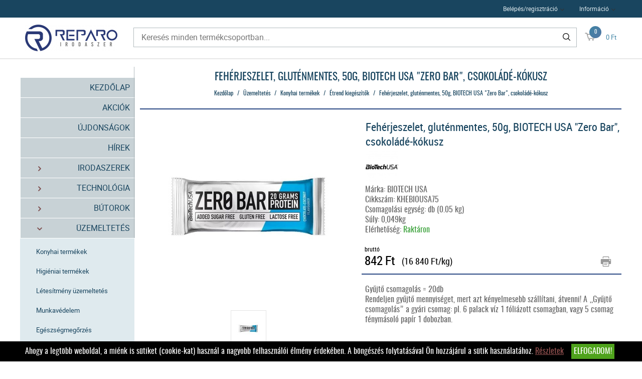

--- FILE ---
content_type: text/html; charset=UTF-8
request_url: https://webshop.reparo.hu/uzemeltetes-101/konyhai-termekek-243/etrend-kiegeszitok-2557/feherjeszelet-glutenmentes-50g-biotech-usa-zero-bar-csokolade-kokusz-83879.html
body_size: 9626
content:
<!DOCTYPE HTML>
<html lang="hu">
<head>
<title>Fehérjeszelet, gluténmentes, 50g, BIOTECH USA Zero Bar, csokoládé-kókusz | Üzemeltetés | Konyhai termékek | Étrend kiegészítők</title>
<meta http-equiv="Content-Type" content="text/html; charset=UTF-8">
<meta name="Robots" content="INDEX,FOLLOW">
<meta name="Revisit-After" content="3 days">
<meta name="Description" content="A Zero Bar megannyi jó tulajdonsága mellett nasinak is tökéletes. Magas fehérjeés alacsony szénhidráttartalma kapóra jön a fogyókúrázóknak, hiszen a súlyvesztés ...">
<meta name="Keywords" content="Fehérjeszelet, gluténmentes, 50g, BIOTECH USA Zero Bar, csokoládé-kókusz">
<base href="https://webshop.reparo.hu/">
<link rel="stylesheet" href="scripts/css/reset.css?v=64" type="text/css" media="all">
<link rel="stylesheet" href="scripts/css/fonts.css?v=64" type="text/css" media="all">
<link rel="stylesheet" href="scripts/css/global.css?v=64" type="text/css" media="all">
<link rel="stylesheet" href="upload_files/design/skins/12/skin.css?v=1764060161" type="text/css" media="all">
<link rel="stylesheet" href="upload_files/design_own/skins/skin.css?v=1592554996" type="text/css" media="all">
<link rel="stylesheet" href="scripts/css/responsive/resp_style.css?v=64" type="text/css" media="all">
<link rel="stylesheet" href="scripts/ext/slick/slick.css?v=64" type="text/css" media="all">
<link rel="stylesheet" href="scripts/ext/scrollbar-master/jquery.mCustomScrollbar.css?v=64" type="text/css" media="all">
<link rel="stylesheet" href="scripts/ext/jquery.tooltip/jquery-ui.min.css?v=64" type="text/css" media="all">
<link rel="stylesheet" href="scripts/ext/jquery.tooltip/jquery-ui.theme.min.css?v=64" type="text/css" media="all">
<link rel="stylesheet" href="scripts/ext/jquery.tooltip/jquery-ui.structure.min.css?v=64" type="text/css" media="all">
<link rel="stylesheet" href="scripts/ext/jquery/css/jquery.ui.slider.css?v=64" type="text/css" media="all">
<link rel="icon" href="upload_files/favicon_own/fav-20200528113502.ico" type="image/x-icon" media="all">
<link rel="shortcut icon" href="upload_files/favicon_own/fav-20200528113502.ico" type="image/x-icon" media="all">
<link rel="stylesheet" href="scripts/ext/highslide/highslide.css?v=64" type="text/css" media="all">
<script src="scripts/ext/jquery/js/jquery.min.js?v=57" type="text/javascript"></script>
<script src="scripts/js/utils_jquery.js?v=57" type="text/javascript"></script>
<script src="scripts/js/utils_javascript.js?v=57" type="text/javascript"></script>
<script src="scripts/js/global.js?v=57" type="text/javascript"></script>
<script src="scripts/ext/scrollbar-master/jquery.mousewheel.min.js?v=57" type="text/javascript"></script>
<script src="scripts/ext/scrollbar-master/jquery.mCustomScrollbar.concat.min.js?v=57" type="text/javascript"></script>
<script src="scripts/ext/slick/slick.min.js?v=57" type="text/javascript"></script>
<script src="scripts/ext/jquery.tooltip/jquery-ui.min.js?v=57" type="text/javascript"></script>
<script src="scripts/ext/jquery/js/jquery.ui.core.min.js?v=57" type="text/javascript"></script>
<script src="scripts/ext/jquery/js/jquery.ui.widget.min.js?v=57" type="text/javascript"></script>
<script src="scripts/ext/jquery/js/jquery.ui.mouse.min.js?v=57" type="text/javascript"></script>
<script src="scripts/ext/jquery/js/jquery.ui.slider.min.js?v=57" type="text/javascript"></script>
<script src="scripts/ext/highslide/highslide.min.js?v=57" type="text/javascript"></script>

<script>
window.dataLayer = window.dataLayer || [];
function gtag(){dataLayer.push(arguments);}

gtag('consent', 'default', {
    'ad_storage': 'denied',
    'ad_user_data': 'denied',
    'ad_personalization': 'denied',
    'analytics_storage': 'denied',
    'functionality_storage': 'denied',
    'personalization_storage': 'denied',
    'security_storage': 'granted'
});

function set_consent_managment(post_data, callback) {
    if (!post_data) {
        post_data = {'ajax_event': 'set_consent_managment', 'accept_all': true};
    } else if (typeof post_data === 'object') {
        post_data['ajax_event'] = 'set_consent_managment';
    } else {
        return false;
    }
    $.post('', post_data, function (resp) {
        if(resp){
            const resp_json = JSON.parse(resp); 
            const resp_json_consent_managment = (resp_json.consent_managment) ? JSON.parse(resp_json.consent_managment) : '';
            if(resp_json_consent_managment.ga !== undefined){
                gtag('consent', 'update', JSON.parse(resp_json_consent_managment.ga));
            }
        }
        if (typeof callback === 'function') {
            callback();
        }
    });
}
</script>

<style>.mCSB_buttonRight {background-image:url('upload_files/design/buttons/2/slider-product-to-right-default-20190726155513.png') !important;}.mCSB_buttonRight:hover {background-image:url('upload_files/design/buttons/2/slider-product-to-right-default-active-20190726155539.png') !important;}.mCSB_buttonLeft {background-image:url('upload_files/design/buttons/2/slider-product-to-left-default-20190726155345.png') !important;}.mCSB_buttonLeft:hover {background-image:url('upload_files/design/buttons/2/slider-product-to-left-default-active-20190726155408.png') !important;}.home_banners_split .slick-next {background-image:url('upload_files/design/buttons/2/slider-banner-to-right-default-20190726155735.png') !important;}.home_banners_split .slick-next:hover {background-image:url('upload_files/design/buttons/2/slider-banner-to-right-default-active-20190726155752.png') !important;}.home_banners_split .slick-prev {background-image:url('upload_files/design/buttons/2/slider-banner-to-left-default-20190726155630.png') !important;}.home_banners_split .slick-prev:hover {background-image:url('upload_files/design/buttons/2/slider-banner-to-left-default-active-20190726155658.png') !important;}.select-selected:after {background-image:url('upload_files/design/buttons/2/dropdown-down-20190726160931.png') !important;}.select-selected:hover:after {background-image:url('upload_files/design/buttons/2/dropdown-down-active-2ff1-20190726160959.png') !important;}.top_menu .right_menu .dropdown_menus:after {background-image:url('upload_files/design/buttons/2/top-dropdown-default-20190726154159.png') !important;}.top_menu .right_menu .dropdown_menus:hover:after {background-image:url('upload_files/design/buttons/2/top-dropdown-default-20190726154211.png') !important;}</style>
<meta name="HandheldFriendly" content="true">
<meta name="MobileOptimized" content="320">
<meta name="viewport" content="width=device-width, initial-scale=1.0, minimum-scale=1.0, maximum-scale=1.0, user-scalable=no, shrink-to-fit=no">
<meta name="format-detection" content="telephone=no">
<script type="text/javascript">
hs.lang.fullExpandTitle = 'Aktuális méretre növel (F)';
hs.lang.restoreTitle = 'A bezáráshoz kattintson a képre, a mozgatáshoz kattintson és húzza az egeret a kívánt helyre. Az iránybillentyűket használva is tud jobbra-balra haladni a képek között.';
hs.lang.loadingText = 'Töltés...';
hs.lang.previousTitle = 'Előző kép (balra gomb)';
hs.lang.playTitle = 'Animáció lejátszása (szóköz)';
hs.lang.pauseTitle = 'Animáció megállítása (szóköz)';
hs.lang.nextTitle = 'Következő kép (jobbra gomb)';
hs.lang.moveTitle = 'Mozgatás';
hs.lang.closeTitle = 'Bezárás (ESC)';
</script>

<script type="application/ld+json">[{"@context":"https:\/\/schema.org","@type":"BreadcrumbList","itemListElement":[{"@type":"ListItem","position":1,"name":"\u00dczemeltet\u00e9s","item":"https:\/\/webshop.reparo.hu\/uzemeltetes-101\/"},{"@type":"ListItem","position":2,"name":"Konyhai term\u00e9kek","item":"https:\/\/webshop.reparo.hu\/uzemeltetes-101\/konyhai-termekek-243\/"},{"@type":"ListItem","position":3,"name":"\u00c9trend kieg\u00e9sz\u00edt\u0151k","item":"https:\/\/webshop.reparo.hu\/uzemeltetes-101\/konyhai-termekek-243\/etrend-kiegeszitok-2557\/"}]}]</script><script type="application/ld+json">[{"@context":"https:\/\/schema.org\/","@type":"Product","sku":"KHEBIOUSA75","gtin":"5999076223640","name":"Feh\u00e9rjeszelet, glut\u00e9nmentes, 50g, BIOTECH USA \"Zero Bar\", csokol\u00e1d\u00e9-k\u00f3kusz","image":"https:\/\/webshop.reparo.hu\/upload_files\/products\/original_images\/khebiousa75.jpg","brand":{"@type":"Brand","name":"BIOTECH USA","logo":"https:\/\/webshop.reparo.hu\/upload_files\/brands\/small\/s_biotech20usa.jpg"},"offers":{"@type":"Offer","url":"https:\/\/webshop.reparo.hu\/uzemeltetes-101\/konyhai-termekek-243\/etrend-kiegeszitok-2557\/feherjeszelet-glutenmentes-50g-biotech-usa-zero-bar-csokolade-kokusz-83879.html","itemCondition":"https:\/\/schema.org\/NewCondition","availability":"https:\/\/schema.org\/InStock","price":842,"priceCurrency":"HUF","priceValidUntil":"2026-01-20"},"aggregateRating":[],"review":[],"description":"A Zero Bar megannyi j\u00f3 tulajdons\u00e1ga mellett nasinak is t\u00f6k\u00e9letes. Magas feh\u00e9rje- \u00e9s alacsony sz\u00e9nhidr\u00e1ttartalma kap\u00f3ra j\u00f6n a fogy\u00f3k\u00far\u00e1z\u00f3knak, hiszen a s\u00falyveszt\u00e9shez megfelel\u0151 mennyis\u00e9g\u0171 \u00e9s min\u0151s\u00e9g\u0171 feh\u00e9rjebevitelre van sz\u00fcks\u00e9g\u00fcnk.<br \/>\n<br \/>\n- kiv\u00e1l\u00f3 \u00e9s finom feh\u00e9rjeforr\u00e1s mindenki sz\u00e1m\u00e1ra, b\u00e1rmikor, b\u00e1rmilyen helyzetben<br \/>\n- azoknak, akik sportol\u00e1s ut\u00e1n finom \u00e9s magas min\u0151s\u00e9g\u0171 feh\u00e9rje szeletet szeretn\u00e9nek fogyasztani<br \/>\n- nagyszer\u0171 v\u00e1laszt\u00e1s \u2013 \u00edzletes feh\u00e9rjebevitelre \u2013 fogy\u00f3k\u00fara alatt is<br \/>\n- azoknak, akik eg\u00e9szs\u00e9ges nassolnival\u00f3ra v\u00e1gynak<br \/>\n- glut\u00e9n\u00e9rz\u00e9kenyeknek<br \/>\n- tejcukor-\u00e9rz\u00e9kenyeknek"}]</script>
<meta property="og:site_name" content="REPARO Kft."><meta property="og:title" content="Fehérjeszelet, gluténmentes, 50g, BIOTECH USA Zero Bar, csokoládé-kókusz"><meta property="og:url" content="https://webshop.reparo.hu/uzemeltetes-101/konyhai-termekek-243/etrend-kiegeszitok-2557/feherjeszelet-glutenmentes-50g-biotech-usa-zero-bar-csokolade-kokusz-83879.html"><meta property="og:image" content="https://webshop.reparo.hu/upload_files/products/large/l_khebiousa75.jpg"><meta property="og:description" content="A Zero Bar megannyi jó tulajdonsága mellett nasinak is tökéletes. Magas fehérjeés alacsony szénhidráttartalma kapóra jön a fogyókúrázóknak, hiszen a súlyvesztéshez megfelelő mennyiségű és minőségű fehérjebevitelre van szükségünk.  kiváló és ..."><meta property="og:type" content="product"><link rel="image_src" href="https://webshop.reparo.hu/upload_files/products/large/l_khebiousa75.jpg">

<!-- Facebook Pixel Code -->
<script>
!function(f,b,e,v,n,t,s)
{if(f.fbq)return;n=f.fbq=function(){n.callMethod?
n.callMethod.apply(n,arguments):n.queue.push(arguments)};
if(!f._fbq)f._fbq=n;n.push=n;n.loaded=!0;n.version='2.0';
n.queue=[];t=b.createElement(e);t.async=!0;
t.src=v;s=b.getElementsByTagName(e)[0];
s.parentNode.insertBefore(t,s)}(window, document,'script',
'https://connect.facebook.net/en_US/fbevents.js');
fbq('init', '3077768458926533');
fbq('track', 'PageView');
</script>
<noscript><img height="1" width="1" style="display:none"
src="https://www.facebook.com/tr?id=3077768458926533&ev=PageView&noscript=1"
/></noscript>
<!-- End Facebook Pixel Code -->



<!-- Global site tag (gtag.js) - Google Analytics -->
<script async src="https://www.googletagmanager.com/gtag/js?id=UA-171595719-1"></script>
<script>
  window.dataLayer = window.dataLayer || [];
  function gtag(){dataLayer.push(arguments);}
  gtag('js', new Date());

  gtag('config', 'UA-171595719-1');
</script>

<script async src="https://www.googletagmanager.com/gtag/js?id=G-3DX5CBNNYL"></script>
<script>
  window.dataLayer = window.dataLayer || [];
  function gtag(){dataLayer.push(arguments);}
  gtag('js', new Date());

  gtag('config', 'G-3DX5CBNNYL');
</script>

</head>

<body>
<div class="page" id="page_skin">
<header class="floating">
<div class="minicartcoveroverlay"></div><nav class="top_menu nomerge">
<div class="row clearfix">
<ul class="left_menu">
</ul><ul class="right_menu"><li><a id="topline_sign_in" class="header_sign_in_open dropdown_menus"  title="Belépés/regisztráció" mobile="">Belépés/regisztráció</a><div id="sign_in_form_container"></div><div class="signincoveroverlay"></div></li><li><a title="Információ" class="dropdown_menus dropdown_menus_open" mobile="">Információ</a><div class="submenu"><ul><li><a href="informaciok/letoltesek" title="Letöltések">Letöltések</a></li><li><a href="informaciok/szallitasi-feltetelek" title="Szállítási feltételek">Szállítási feltételek</a></li><li><a href="informaciok/cegunkrol" title="Cégünkről">Cégünkről</a></li></ul></div></li></ul>
</div>
</nav>
<div class="header_mid">
<div class="row">
<a class="logo" href="https://webshop.reparo.hu/"><img src="upload_files/logo_own/website_reparo-logo2-fel-20200514155328.png" title="REPARO Kft."></a>

<div class="search large">
<input type="text" name="search" id="search" data-char_check='[{"char_nr":"3","content":"A keres\u0151sz\u00f3nak minimum 3 karakterb\u0151l kell \u00e1llnia!","title":"Figyelem!","button_ok":"OK"}]' data-search_url="kereses?search_keywords=" placeholder="Keresés minden termékcsoportban...">
<div type="submit" class="search_button"><span class="custom_button_webshop "><img class="custom_button_img" src="upload_files/design/buttons/2/search-top-default-20190726154716.png" alt="Keresés"><img class="custom_button_img_active" src="upload_files/design/buttons/2/search-top-default-ff-20190726154740.png" alt="Keresés" title="" data-tooltip-content="Keresés"></span></div><div class="searchbox s_keywords"></div><div class="bbbg"></div></div>

<div class="hamburger_menu_button">
<div id="hmb_icon"></div>
</div>
<div class="cart_toggle">
<span class="minicart_cart_icon_outer"><span class="cart_icon">
<span class="custom_button_webshop "><img class="custom_button_img" src="upload_files/design/buttons/2/to-cart-20190726154353.png" alt="Kosárba"><img class="custom_button_img_active" src="upload_files/design/buttons/2/to-cart-active-ff-20190726154416.png" alt="Kosárba" title="" data-tooltip-content="Kosárba"></span><span id="cart-item-counter">0</span></span>
</span><span class="minicart_cart_value_outer"><span class="cart_sum_value">
<span>0&nbsp;Ft</span></span>
</span><div id="minicart_product_box_outer"><div class="minicart_product_box_container"><div class="minicart_buttons_container"><a class="default_button minicart_shopping_cart_button" href="rendeles-feladasa">Kosárhoz</a></div><span class="minicart_title minicart_separator">Az Ön kosara még üres!<br>Tegye a kívánt termékeket a kosarába!</span><div id="highlights_outer_container minicart" class="highlights_outer_container minicart"></div></div></div></div>

</div>
</div>
</header>
<div class="page_content_outer"><div id="hmb_menu_container" class="page_content_inner_left_side" is_mobile="" is_tablet=""></div>
<div class="page_content_inner">

<div id="products_compare_floatingbox_container"></div><div class="page_content_inner_left_side"><div class="categories_menu vertical clearfix">
<div class="categories_menu_inner">
<ul class="left_menu">
<li class="first_floor "><a class="main_link" href="https://webshop.reparo.hu/" title="Kezdőlap">Kezdőlap</a></li><li class="first_floor "><a class="main_link" href="akcio" title="Akciók">Akciók</a></li><li class="first_floor "><a class="main_link" href="ujdonsagok" title="Újdonságok">Újdonságok</a></li><li class="first_floor "><a class="main_link" href="hirek" title="Hírek">Hírek</a></li><li class="first_floor has_dropdown " data-id="13"><a class="main_link" href="irodaszerek-13" title="Irodaszerek"><span class="categories_menu_first_floor_main_link_icon"><img src="upload_files/design/skins/12/skin_elements/pa-button-arrow-hover-bordo-20190927150257.png"></span>Irodaszerek</a><div class="category_dropdown"><div class="category_dropdown_product_rec_storage" style="display:none;"></div><ul><li class=" active_ajax" data-id="69"><a href="irodaszerek-13/irodai-papiraru-69" title="Irodai papíráru">Irodai papíráru</a></li><li class=" active_ajax" data-id="15"><a href="irodaszerek-13/iratrendezes-archivalas-15" title="Iratrendezés, archiválás">Iratrendezés, archiválás</a></li><li class=" active_ajax" data-id="117"><a href="irodaszerek-13/iroszerek-117" title="Írószerek">Írószerek</a></li><li class=" active_ajax" data-id="97"><a href="irodaszerek-13/javitas-ragasztas-97" title="Javítás, ragasztás">Javítás, ragasztás</a></li><li class=" active_ajax" data-id="19"><a href="irodaszerek-13/irodai-kiegeszitok-19" title="Irodai kiegészítők">Irodai kiegészítők</a></li><li class=" active_ajax" data-id="51"><a href="irodaszerek-13/irodai-kisgepek-51" title="Irodai kisgépek">Irodai kisgépek</a></li><li class=" active_ajax" data-id="157"><a href="irodaszerek-13/csomagolas-tarolas-157" title="Csomagolás, tárolás">Csomagolás, tárolás</a></li><li class=" active_ajax" data-id="223"><a href="irodaszerek-13/hobby-es-kreativ-termekek-223" title="Hobby és kreatív termékek">Hobby és kreatív termékek</a></li><li class=" active_ajax" data-id="129"><a href="irodaszerek-13/iskolaszerek-129" title="Iskolaszerek">Iskolaszerek</a></li></ul><div class="category_dropdown_product_rec"></div></div></li><li class="first_floor has_dropdown " data-id="23"><a class="main_link" href="technologia-23" title="Technológia"><span class="categories_menu_first_floor_main_link_icon"><img src="upload_files/design/skins/12/skin_elements/pa-button-arrow-hover-bordo-20190927150257.png"></span>Technológia</a><div class="category_dropdown"><div class="category_dropdown_product_rec_storage" style="display:none;"></div><ul><li class=" active_ajax" data-id="31"><a href="technologia-23/irodatechnika-31" title="Irodatechnika">Irodatechnika</a></li><li class=" active_ajax" data-id="133"><a href="technologia-23/nyomtato-kellekanyagok-133" title="Nyomtató-kellékanyagok">Nyomtató-kellékanyagok</a></li><li class=" active_ajax" data-id="2903"><a href="technologia-23/technologiai-termekek-2903" title="Technológiai termékek">Technológiai termékek</a></li><li class=" active_ajax" data-id="2999"><a href="technologia-23/szorakoztato-elektronika-2999" title="Szórakoztató elektronika">Szórakoztató elektronika</a></li><li class=" active_ajax" data-id="87"><a href="technologia-23/technologiai-kiegeszitok-87" title="Technológiai kiegészítők">Technológiai kiegészítők</a></li><li class=" active_ajax" data-id="25"><a href="technologia-23/adattarolok-25" title="Adattárolók">Adattárolók</a></li><li class=" active_ajax" data-id="75"><a href="technologia-23/prezentacio-75" title="Prezentáció">Prezentáció</a></li></ul><div class="category_dropdown_product_rec"></div></div></li><li class="first_floor has_dropdown " data-id="201"><a class="main_link" href="butorok-201" title="Bútorok"><span class="categories_menu_first_floor_main_link_icon"><img src="upload_files/design/skins/12/skin_elements/pa-button-arrow-hover-bordo-20190927150257.png"></span>Bútorok</a><div class="category_dropdown"><div class="category_dropdown_product_rec_storage" style="display:none;"></div><ul><li class=" active_ajax" data-id="203"><a href="butorok-201/irodabutorok-203" title="Irodabútorok">Irodabútorok</a></li><li class=" active_ajax" data-id="219"><a href="butorok-201/irodaberendezes-dekor-219" title="Irodaberendezés, dekor">Irodaberendezés, dekor</a></li></ul><div class="category_dropdown_product_rec"></div></div></li><li class="first_floor has_dropdown active opened_sidekick" data-id="101"><a class="main_link" href="uzemeltetes-101" title="Üzemeltetés"><span class="categories_menu_first_floor_main_link_icon"><img src="upload_files/design/skins/12/skin_elements/pa-button-arrow-hover-bordo-20190927150257.png"></span>Üzemeltetés</a><div class="category_dropdown"><div class="category_dropdown_product_rec_storage" style="display:none;"></div><ul><li class=" active active_ajax" data-id="243"><a href="uzemeltetes-101/konyhai-termekek-243" title="Konyhai termékek">Konyhai termékek</a></li><li class=" active_ajax" data-id="251"><a href="uzemeltetes-101/higieniai-termekek-251" title="Higiéniai termékek">Higiéniai termékek</a></li><li class=" active_ajax" data-id="103"><a href="uzemeltetes-101/letesitmeny-uzemeltetes-103" title="Létesítmény üzemeltetés">Létesítmény üzemeltetés</a></li><li class=" active_ajax" data-id="359"><a href="uzemeltetes-101/munkavedelem-359" title="Munkavédelem">Munkavédelem</a></li><li class=" active_ajax" data-id="3063"><a href="uzemeltetes-101/egeszsegmegorzes-3063" title="Egészségmegőrzés">Egészségmegőrzés</a></li><li class=" active_ajax" data-id="377"><a href="uzemeltetes-101/ajandekok-es-party-kellekek-377" title="Ajándékok és party kellékek">Ajándékok és party kellékek</a></li></ul><div class="category_dropdown_product_rec"></div></div></li><li class="first_floor "><a class="main_link" href="kellekanyag-kereso" title="Kellékanyag kereső">Kellékanyag kereső</a></li></ul>
</div>
</div>
<div id="highlights_outer_container" class="highlights_outer_container"></div><div class="side_banner"><a href="link.php?id=29" target="_blank"><img src="upload_files/banners_own/banner-ginop-20210127073910.jpg" width="220" height="760" alt="" title=""></a>
</div><div class="side_banner"><a href="link.php?c=1&amp;id=14" target="_blank"><img src="upload_files/banners/vagy-2025-nov-220x400-20251107144445.jpg" alt="" title=""></a>
</div></div><div class="page_content_inner_right_content">
<form name="product_form" id="product_form" method="POST" action="https://webshop.reparo.hu/uzemeltetes-101/konyhai-termekek-243/etrend-kiegeszitok-2557/feherjeszelet-glutenmentes-50g-biotech-usa-zero-bar-csokolade-kokusz-83879.html" class="object_form">
<div class="product_detail_page_outer"><div class="product_detail_page_title skin_title"><h1>Fehérjeszelet, gluténmentes, 50g, BIOTECH USA "Zero Bar", csokoládé-kókusz</h1></div><div class="product_detail_page_breadcrumb"><a href="https://webshop.reparo.hu/" class="breadcrumb skin_breadcrumbs">Kezdőlap</a><div class="breadcrumb_separator">/</div><a href="https://webshop.reparo.hu/uzemeltetes-101" class="breadcrumb skin_breadcrumbs ">Üzemeltetés</a><div class="breadcrumb_separator">/</div><a href="https://webshop.reparo.hu/uzemeltetes-101/konyhai-termekek-243" class="breadcrumb skin_breadcrumbs ">Konyhai termékek</a><div class="breadcrumb_separator">/</div><a href="https://webshop.reparo.hu/uzemeltetes-101/konyhai-termekek-243/etrend-kiegeszitok-2557" class="breadcrumb skin_breadcrumbs ">Étrend kiegészítők</a><div class="breadcrumb_separator">/</div><span class="breadcrumb skin_breadcrumbs lastone skin_breadcrumbs_active">Fehérjeszelet, gluténmentes, 50g, BIOTECH USA "Zero Bar", csokoládé-kókusz</span></div><div class="product_detail_page_inner"><div class="product_detail_content_outer"><div class="product_detail_content_inner"><div class="product_outer"><div class="product_inner"><div class="product_left"><script type="text/javascript">hs.graphicsDir = 'images/hs_graphics/';hs.marginLeft = 10;hs.marginRight = 10;hs.marginTop = 10;hs.marginBottom = 10;hs.padToMinWidth = false;hs.showCredits = false;hs.enableKeyListener = true;hs.openerTagNames = ['a', 'area'];hs.transitions = ['expand', 'crossfade'];hs.transitionDuration = 250;hs.dimmingOpacity = 0.5;hs.dimmingDuration = 50;hs.allowWidthReduction = true;hs.allowHeightReduction = true;hs.allowSizeReduction = true;hs.preserveContent = true;hs.objectLoadTime = 'before';hs.cacheAjax = true;hs.anchor = 'auto';hs.align = 'center';hs.targetX = null;hs.targetY = null;hs.dragByHeading = false;hs.minWidth = 190;hs.minHeight = 548;hs.width = 'auto';hs.height = 'auto';hs.outlineType = 'rounded-white';hs.captionEval = 'this.a.alt';hs.captionOverlay = 'this.a.alt';hs.captionOverlay.position = 'top';hs.wrapperClassName = 'netgo-highslide';hs.useBox = false;hs.addSlideshow({
                                    interval: 5000,
                                    repeat: false,
                                    useControls: false,
                                    fixedControls: 'fit',
                                    overlayOptions: {
                                        position: 'top center'
                                    },
                                    thumbstrip: {
                                        position: 'rightpanel',
                                        mode: 'vertical',
                                        relativeTo: 'expander',
                                        width: '85px'
                                    }
                                });var gallery = {thumbnailId:'main_picture'};</script><div href="upload_files/products/original_images/khebiousa75.jpg" id="main_picture" data-trigged="83879_0" class="products_product_image"><img src="upload_files/products/large/l_khebiousa75.jpg" alt="Fehérjeszelet, gluténmentes, 50g, BIOTECH USA &quot;Zero Bar&quot;, csokoládé-kókusz" title="Fehérjeszelet, gluténmentes, 50g, BIOTECH USA &quot;Zero Bar&quot;, csokoládé-kókusz"></div><div class="product_images_images"><div class="product_images_images_image" href="upload_files/products/original_images/khebiousa75.jpg" data-trigged="83879_0"><img src="upload_files/products/small/s_khebiousa75.jpg" data-big="upload_files/products/original_images/khebiousa75.jpg" alt="Fehérjeszelet, gluténmentes, 50g, BIOTECH USA &quot;Zero Bar&quot;, csokoládé-kókusz" title="Fehérjeszelet, gluténmentes, 50g, BIOTECH USA &quot;Zero Bar&quot;, csokoládé-kókusz"></div>
<a class="product_images_images_image_hidden 83879_0" onclick="return hs.expand(this,gallery)" href="upload_files/products/original_images/khebiousa75.jpg" data-lightbox="KHEBIOUSA75"><img src="upload_files/products/original_images/khebiousa75.jpg" data-big="upload_files/products/original_images/khebiousa75.jpg" alt="Fehérjeszelet, gluténmentes, 50g, BIOTECH USA &quot;Zero Bar&quot;, csokoládé-kókusz" title="Fehérjeszelet, gluténmentes, 50g, BIOTECH USA &quot;Zero Bar&quot;, csokoládé-kókusz"></a>
<div class="highslide-caption">Fehérjeszelet, gluténmentes, 50g, BIOTECH USA &quot;Zero Bar&quot;, csokoládé-kókusz</div></div></div><div class="product_right"><div class="products_product_title skin_product_name_in_detail">Fehérjeszelet, gluténmentes, 50g, BIOTECH USA "Zero Bar", csokoládé-kókusz</div><div id="review_star" class="under_791px"></div><div class="brand_image"><img src="upload_files/brands/small/s_biotech20usa.jpg" alt="BIOTECH USA" title="BIOTECH USA"></div><div class="product_details"><div class="product_detail_grey">Márka: BIOTECH USA</div><div class="product_detail_grey">Cikkszám: KHEBIOUSA75</div><div class="product_detail_grey">Csomagolási egység: db (0.05 kg)</div><div class="product_detail_grey">Súly: 0,049kg</div><div class="product_detail_grey">Elérhetőség: <span class="product_in_stock">Raktáron</span></div></div><div class="product_brand_logo"></div><div class="product_big_product_price skin_product_detail_price"><div class="price_type">bruttó</div><div class="price">842&nbsp;Ft</div></div><div class="product_price_per_unit">(16&nbsp;840&nbsp;Ft/kg)</div><div class="product_horizontal_separator"></div><div class="product_additional_buttons"><a href="https://webshop.reparo.hu/uzemeltetes-101/konyhai-termekek-243/etrend-kiegeszitok-2557/feherjeszelet-glutenmentes-50g-biotech-usa-zero-bar-csokolade-kokusz-83879.html?print=1" class="print_button" target="_blank"><span class="custom_button_webshop "><img class="custom_button_img" src="upload_files/design/buttons/2/print-button-20190726161657.png" alt="Termék nyomtatási nézete"><img class="custom_button_img_active" src="upload_files/design/buttons/2/print-button-active-ff-20190726161719.png" alt="Termék nyomtatási nézete" title="" data-tooltip-content="Termék nyomtatási nézete"></span></a></div><div class="collection_opportunity_informations product_details" style="height:auto;"><div class="collection_quantity product_detail_grey" style="margin-top:20px;">Gyűjtő csomagolás = 20db</div><div class="collection_info product_detail_grey">Rendeljen gyűjtő mennyiséget, mert azt kényelmesebb szállítani, átvenni! A „Gyűjtő csomagolás” a gyári csomag: pl. 6 palack víz 1 fóliázott csomagban, vagy 5 csomag fénymásoló papír 1 dobozban.</div></div><div title="" class="products_to_cart" data-product-id="83879"><input type="text" class="cart_pcs detailviewcartpcs" maxlength="4" size="4" onchange="check_product_order_unit('cart_pcs_83879',1)" id="cart_pcs_83879" placeholder="1"><span class="products_product_packing_unit_detailed">db</span><div class="default_button to_cart_button_detailed" title="" data-tooltip-content="Gyűjtő csomagolás = 20db. Rendeljen gyűjtő mennyiséget, mert azt kényelmesebb szállítani, átvenni! A „Gyűjtő csomagolás” a gyári csomag: pl. 6 palack víz 1 fóliázott csomagban, vagy 5 csomag fénymásoló papír 1 dobozban.">Kosárba<span class="custom_button_webshop "><img class="custom_button_img" src="upload_files/design/buttons/2/to-cart-top-20190726154600.png" alt="Kosárba"><img class="custom_button_img_active" src="upload_files/design/buttons/2/to-cart-active-ff-20190726154616.png" alt="Kosárba" title="" data-tooltip-content="Gyűjtő csomagolás = 20db. Rendeljen gyűjtő mennyiséget, mert azt kényelmesebb szállítani, átvenni! A „Gyűjtő csomagolás” a gyári csomag: pl. 6 palack víz 1 fóliázott csomagban, vagy 5 csomag fénymásoló papír 1 dobozban."></span></div></div><div class="products_product_buttons"><div class="handle_favorites add_to_favorites disabled" data-id="83879" data-modal-content="A Kedvencek használatához bejelentkezés szükséges!" data-modal-title="Üzenet"><span class="custom_button_webshop "><img class="custom_button_img" src="upload_files/design/buttons/2/product-detail-favorite-button-disabled-20190726163855.png" alt="Tegye hozzá a kedvencekhez!"><img class="custom_button_img_active" src="upload_files/design/buttons/2/product-detail-favorite-button-disabled-20190726163855.png" alt="Tegye hozzá a kedvencekhez!" title="" data-tooltip-content="A Kedvencek használatához bejelentkezés szükséges!"></span></div><div class="handle_compares add_to_compare" data-id="83879"><span class="custom_button_webshop "><img class="custom_button_img" src="upload_files/design/buttons/2/product-detail-compare-button-20190726165250.png" alt="Összehasonlítóba tesz"><img class="custom_button_img_active" src="upload_files/design/buttons/2/product-detail-compare-button-active-szurke3-20190726165532.png" alt="Összehasonlítóba tesz" title="" data-tooltip-content="Összehasonlítóba tesz"></span></div></div><div id='fb-root'></div>
                <script>(function(d, s, id) {
                  var js, fjs = d.getElementsByTagName(s)[0];
                  if (d.getElementById(id)) return;
                  js = d.createElement(s); js.id = id;
                  js.src = 'https://connect.facebook.net/hu_HU/sdk.js#xfbml=1&version=v3.1';
                  fjs.parentNode.insertBefore(js, fjs);
                }(document, 'script', 'facebook-jssdk'));</script><div class="social_networking"><div class="facebook"><div class="fb-like" data-href="https://webshop.reparo.hu/uzemeltetes-101/konyhai-termekek-243/etrend-kiegeszitok-2557/feherjeszelet-glutenmentes-50g-biotech-usa-zero-bar-csokolade-kokusz-83879.html" data-layout="standard" data-width="1" data-action="like" data-size="small" data-show-faces="false" data-share="false"></div></div></div><div class="products_product_reviews"></div></div></div></div>
</div></div><div id="info_lines" class="under_791px"></div><div class="product_detail_tabs"><div class="product_detail_tabs_header_horizontal"><div class="product_detail_tabs_tab_header active" data-tab="details">Leírás</div><div class="product_detail_tabs_tab_header " data-tab="specification">Specifikáció</div><div class="product_detail_tabs_tab_header " data-tab="similar">Hasonlók</div></div><div class="product_detail_tabs_contents_horizontal"><div class="product_detail_tabs_tab_content active_first tab_details"><div class="products_detail_description">A Zero Bar megannyi jó tulajdonsága mellett nasinak is tökéletes. Magas fehérje- és alacsony szénhidráttartalma kapóra jön a fogyókúrázóknak, hiszen a súlyvesztéshez megfelelő mennyiségű és minőségű fehérjebevitelre van szükségünk.<br />
<br />
- kiváló és finom fehérjeforrás mindenki számára, bármikor, bármilyen helyzetben<br />
- azoknak, akik sportolás után finom és magas minőségű fehérje szeletet szeretnének fogyasztani<br />
- nagyszerű választás – ízletes fehérjebevitelre – fogyókúra alatt is<br />
- azoknak, akik egészséges nassolnivalóra vágynak<br />
- gluténérzékenyeknek<br />
- tejcukor-érzékenyeknek</div></div><div class="product_detail_tabs_tab_content  tab_specification"><div class="products_detail_specification_container"><div class="pd_specification_row"><div class="pd_specification_row_label">Alcsoport</div><div class="pd_specification_row_value">fehérjeszelet</div></div>
</div>
</div><div class="product_detail_tabs_tab_content  tab_similar"><div class="products_product skin_products_box"><a href="uzemeltetes-101/konyhai-termekek-243/etrend-kiegeszitok-2557/feherjeszelet-glutenmentes-50g-biotech-usa-zero-bar-dupla-csokolade-83885.html" class="products_product_image"><img src="upload_files/products/medium/m_khebiousa78.jpg" alt="Fehérjeszelet, gluténmentes, 50g, BIOTECH USA &quot;Zero Bar&quot;, dupla csokoládé" title="Fehérjeszelet, gluténmentes, 50g, BIOTECH USA &quot;Zero Bar&quot;, dupla csokoládé"></a><div class="products_product_title"><a href="uzemeltetes-101/konyhai-termekek-243/etrend-kiegeszitok-2557/feherjeszelet-glutenmentes-50g-biotech-usa-zero-bar-dupla-csokolade-83885.html" title="Fehérjeszelet, gluténmentes, 50g, BIOTECH USA &quot;Zero Bar&quot;, dupla csokoládé" class="products_product_title_a skin_product_name_in_list">Fehérjeszelet, gluténmentes, 50g, BIOTECH USA "Zero Bar", dupla csokoládé</a></div><div class="products_product_price skin_product_list_price"><div class="price_type">bruttó</div><div class="price">842&nbsp;Ft</div></div><div class="products_product_buttons"><div class="handle_favorites add_to_favorites disabled" data-id="83885" data-modal-content="A Kedvencek használatához bejelentkezés szükséges!" data-modal-title="Üzenet"><span class="custom_button_webshop "><img class="custom_button_img" src="upload_files/design/buttons/2/product-detail-favorite-button-disabled-20190726163855.png" alt="Tegye hozzá a kedvencekhez!"><img class="custom_button_img_active" src="upload_files/design/buttons/2/product-detail-favorite-button-disabled-20190726163855.png" alt="Tegye hozzá a kedvencekhez!" title="" data-tooltip-content="A Kedvencek használatához bejelentkezés szükséges!"></span></div><div class="handle_compares add_to_compare" data-id="83885"><span class="custom_button_webshop "><img class="custom_button_img" src="upload_files/design/buttons/2/product-detail-compare-button-20190726165250.png" alt="Összehasonlítóba tesz"><img class="custom_button_img_active" src="upload_files/design/buttons/2/product-detail-compare-button-active-szurke3-20190726165532.png" alt="Összehasonlítóba tesz" title="" data-tooltip-content="Összehasonlítóba tesz"></span></div></div></div><div class="products_product skin_products_box"><a href="uzemeltetes-101/konyhai-termekek-243/etrend-kiegeszitok-2557/feherjeszelet-glutenmentes-50g-biotech-usa-zero-bar-almas-pite-83873.html" class="products_product_image"><img src="upload_files/products/medium/m_khebiousa72.jpg" alt="Fehérjeszelet, gluténmentes, 50g, BIOTECH USA &quot;Zero Bar&quot;, almás pite" title="Fehérjeszelet, gluténmentes, 50g, BIOTECH USA &quot;Zero Bar&quot;, almás pite"></a><div class="products_product_title"><a href="uzemeltetes-101/konyhai-termekek-243/etrend-kiegeszitok-2557/feherjeszelet-glutenmentes-50g-biotech-usa-zero-bar-almas-pite-83873.html" title="Fehérjeszelet, gluténmentes, 50g, BIOTECH USA &quot;Zero Bar&quot;, almás pite" class="products_product_title_a skin_product_name_in_list">Fehérjeszelet, gluténmentes, 50g, BIOTECH USA "Zero Bar", almás pite</a></div><div class="products_product_price skin_product_list_price"><div class="price_type">bruttó</div><div class="price">842&nbsp;Ft</div></div><div class="products_product_buttons"><div class="handle_favorites add_to_favorites disabled" data-id="83873" data-modal-content="A Kedvencek használatához bejelentkezés szükséges!" data-modal-title="Üzenet"><span class="custom_button_webshop "><img class="custom_button_img" src="upload_files/design/buttons/2/product-detail-favorite-button-disabled-20190726163855.png" alt="Tegye hozzá a kedvencekhez!"><img class="custom_button_img_active" src="upload_files/design/buttons/2/product-detail-favorite-button-disabled-20190726163855.png" alt="Tegye hozzá a kedvencekhez!" title="" data-tooltip-content="A Kedvencek használatához bejelentkezés szükséges!"></span></div><div class="handle_compares add_to_compare" data-id="83873"><span class="custom_button_webshop "><img class="custom_button_img" src="upload_files/design/buttons/2/product-detail-compare-button-20190726165250.png" alt="Összehasonlítóba tesz"><img class="custom_button_img_active" src="upload_files/design/buttons/2/product-detail-compare-button-active-szurke3-20190726165532.png" alt="Összehasonlítóba tesz" title="" data-tooltip-content="Összehasonlítóba tesz"></span></div></div></div><div class="products_product skin_products_box"><a href="uzemeltetes-101/konyhai-termekek-243/etrend-kiegeszitok-2557/feherjeszelet-glutenmentes-50g-biotech-usa-zero-bar-csokolade-banan-83875.html" class="products_product_image"><img src="upload_files/products/medium/m_khebiousa73.jpg" alt="Fehérjeszelet, gluténmentes, 50g, BIOTECH USA &quot;Zero Bar&quot;, csokoládé-banán" title="Fehérjeszelet, gluténmentes, 50g, BIOTECH USA &quot;Zero Bar&quot;, csokoládé-banán"></a><div class="products_product_title"><a href="uzemeltetes-101/konyhai-termekek-243/etrend-kiegeszitok-2557/feherjeszelet-glutenmentes-50g-biotech-usa-zero-bar-csokolade-banan-83875.html" title="Fehérjeszelet, gluténmentes, 50g, BIOTECH USA &quot;Zero Bar&quot;, csokoládé-banán" class="products_product_title_a skin_product_name_in_list">Fehérjeszelet, gluténmentes, 50g, BIOTECH USA "Zero Bar", csokoládé-banán</a></div><div class="products_product_price skin_product_list_price"><div class="price_type">bruttó</div><div class="price">842&nbsp;Ft</div></div><div class="products_product_buttons"><div class="handle_favorites add_to_favorites disabled" data-id="83875" data-modal-content="A Kedvencek használatához bejelentkezés szükséges!" data-modal-title="Üzenet"><span class="custom_button_webshop "><img class="custom_button_img" src="upload_files/design/buttons/2/product-detail-favorite-button-disabled-20190726163855.png" alt="Tegye hozzá a kedvencekhez!"><img class="custom_button_img_active" src="upload_files/design/buttons/2/product-detail-favorite-button-disabled-20190726163855.png" alt="Tegye hozzá a kedvencekhez!" title="" data-tooltip-content="A Kedvencek használatához bejelentkezés szükséges!"></span></div><div class="handle_compares add_to_compare" data-id="83875"><span class="custom_button_webshop "><img class="custom_button_img" src="upload_files/design/buttons/2/product-detail-compare-button-20190726165250.png" alt="Összehasonlítóba tesz"><img class="custom_button_img_active" src="upload_files/design/buttons/2/product-detail-compare-button-active-szurke3-20190726165532.png" alt="Összehasonlítóba tesz" title="" data-tooltip-content="Összehasonlítóba tesz"></span></div></div></div><div class="products_product skin_products_box"><a href="uzemeltetes-101/konyhai-termekek-243/etrend-kiegeszitok-2557/feherjeszelet-glutenmentes-50g-biotech-usa-zero-bar-csokolade-marcipan-83881.html" class="products_product_image"><img src="upload_files/products/medium/m_khebiousa76.jpg" alt="Fehérjeszelet, gluténmentes, 50g, BIOTECH USA &quot;Zero Bar&quot;, csokoládé-marcipán" title="Fehérjeszelet, gluténmentes, 50g, BIOTECH USA &quot;Zero Bar&quot;, csokoládé-marcipán"></a><div class="products_product_title"><a href="uzemeltetes-101/konyhai-termekek-243/etrend-kiegeszitok-2557/feherjeszelet-glutenmentes-50g-biotech-usa-zero-bar-csokolade-marcipan-83881.html" title="Fehérjeszelet, gluténmentes, 50g, BIOTECH USA &quot;Zero Bar&quot;, csokoládé-marcipán" class="products_product_title_a skin_product_name_in_list">Fehérjeszelet, gluténmentes, 50g, BIOTECH USA "Zero Bar", csokoládé-marcipán</a></div><div class="products_product_price skin_product_list_price"><div class="price_type">bruttó</div><div class="price">842&nbsp;Ft</div></div><div class="products_product_buttons"><div class="handle_favorites add_to_favorites disabled" data-id="83881" data-modal-content="A Kedvencek használatához bejelentkezés szükséges!" data-modal-title="Üzenet"><span class="custom_button_webshop "><img class="custom_button_img" src="upload_files/design/buttons/2/product-detail-favorite-button-disabled-20190726163855.png" alt="Tegye hozzá a kedvencekhez!"><img class="custom_button_img_active" src="upload_files/design/buttons/2/product-detail-favorite-button-disabled-20190726163855.png" alt="Tegye hozzá a kedvencekhez!" title="" data-tooltip-content="A Kedvencek használatához bejelentkezés szükséges!"></span></div><div class="handle_compares add_to_compare" data-id="83881"><span class="custom_button_webshop "><img class="custom_button_img" src="upload_files/design/buttons/2/product-detail-compare-button-20190726165250.png" alt="Összehasonlítóba tesz"><img class="custom_button_img_active" src="upload_files/design/buttons/2/product-detail-compare-button-active-szurke3-20190726165532.png" alt="Összehasonlítóba tesz" title="" data-tooltip-content="Összehasonlítóba tesz"></span></div></div></div><div class="products_product skin_products_box"><a href="uzemeltetes-101/konyhai-termekek-243/etrend-kiegeszitok-2557/feherjeszelet-glutenmentes-50g-biotech-usa-zero-bar-csokolade-mogyoro-83883.html" class="products_product_image"><img src="upload_files/products/medium/m_khebiousa77.jpg" alt="Fehérjeszelet, gluténmentes, 50g, BIOTECH USA &quot;Zero Bar&quot;, csokoládé-mogyoró" title="Fehérjeszelet, gluténmentes, 50g, BIOTECH USA &quot;Zero Bar&quot;, csokoládé-mogyoró"></a><div class="products_product_title"><a href="uzemeltetes-101/konyhai-termekek-243/etrend-kiegeszitok-2557/feherjeszelet-glutenmentes-50g-biotech-usa-zero-bar-csokolade-mogyoro-83883.html" title="Fehérjeszelet, gluténmentes, 50g, BIOTECH USA &quot;Zero Bar&quot;, csokoládé-mogyoró" class="products_product_title_a skin_product_name_in_list">Fehérjeszelet, gluténmentes, 50g, BIOTECH USA "Zero Bar", csokoládé-mogyoró</a></div><div class="products_product_price skin_product_list_price"><div class="price_type">bruttó</div><div class="price">842&nbsp;Ft</div></div><div class="products_product_buttons"><div class="handle_favorites add_to_favorites disabled" data-id="83883" data-modal-content="A Kedvencek használatához bejelentkezés szükséges!" data-modal-title="Üzenet"><span class="custom_button_webshop "><img class="custom_button_img" src="upload_files/design/buttons/2/product-detail-favorite-button-disabled-20190726163855.png" alt="Tegye hozzá a kedvencekhez!"><img class="custom_button_img_active" src="upload_files/design/buttons/2/product-detail-favorite-button-disabled-20190726163855.png" alt="Tegye hozzá a kedvencekhez!" title="" data-tooltip-content="A Kedvencek használatához bejelentkezés szükséges!"></span></div><div class="handle_compares add_to_compare" data-id="83883"><span class="custom_button_webshop "><img class="custom_button_img" src="upload_files/design/buttons/2/product-detail-compare-button-20190726165250.png" alt="Összehasonlítóba tesz"><img class="custom_button_img_active" src="upload_files/design/buttons/2/product-detail-compare-button-active-szurke3-20190726165532.png" alt="Összehasonlítóba tesz" title="" data-tooltip-content="Összehasonlítóba tesz"></span></div></div></div></div></div></div><div class="product_list_last_visited"></div></div></div><input type="hidden" name="pc_product" id="pc_product">
<input type="hidden" name="sql_id_product" id="sql_id_product">
<input type="hidden" name="item_attributes_product" id="item_attributes_product">
<input type="hidden" name="webshop_event" id="webshop_event">
<input type="hidden" name="products_order_by" id="products_order_by">
<input type="hidden" name="products_displayed" id="products_displayed">
<input type="hidden" name="products_view" id="products_view">

</form>
</div><div class="footer_banners"><div class="footer_banner"><a href="link.php?c=1&amp;id=55" target="_blank"><img src="upload_files/banners/naptarhaz-2026-shopwell-footer-20251103123618.jpg" alt="" title=""></a>
</div></div></div></div><div class="footer"><div class="footer_inner footer_slim"><div class="footer_left"><div class="footer_social_media"><a href="https://www.facebook.com/ReparoKft/?ref=aymt_homepage_panel&amp;eid=ARCc_8JDKOEQa3OD3VIhb9yWHeWqcR1rSOJQrjdCWoAEWQ4dxB8xaXIRdG8U156kIKVeLpajaKDBMRny" target="_blank" class="facebook_link" title="Facebook"><img src="images/buttons/facebook.png" alt="Facebook" title="Facebook"></a></div>
</div>
<div class="footer_left_next"><div class="footer_links"><div class="footer_link"><a href="elallasi-nyilatkozat" title="Elállási nyilatkozat">Elállási nyilatkozat</a></div></div><div class="footer_links"><div class="footer_link"><a href="aszf" title="ÁSZF">ÁSZF</a></div></div><div class="footer_links"><div class="footer_link"><a href="adatvedelmi-es-adatkezelesi-szabalyzat" title="Adatkezelési tájékoztató">Adatkezelési tájékoztató</a></div></div><div class="footer_links"><div class="footer_link"><a href="elerhetoseg" title="Elérhetőség">Elérhetőség</a></div></div><div class="footer_links"><div class="footer_link"><a href="tajekoztato-uj-partnereink-reszere" title="Tájékoztató új Partnereink részére">Tájékoztató új Partnereink részére</a></div></div><div class="footer_links"><div class="footer_link"><a href="napelemes-rendszer-megvalositasa" title="Napelemes rendszer megvalósítása">Napelemes rendszer megvalósítása</a></div></div></div>
<div class="rights">© 2026 Minden jog fenntartva.</div>
</div>
</div>
<div id="cookie_handling_container">
<div class="bottom_cookie_bar"><div class="bottom_cookie_bar_inner"><div class="bottom_cookie_bar_content"><p><span>Ahogy a legtöbb weboldal, a miénk is sütiket (cookie-kat) használ a nagyobb felhasználói élmény érdekében. A böngészés folytatásával Ön hozzájárul a sütik használatához. <a href="adatvedelmi-es-adatkezelesi-szabalyzat">Részletek</a></span></p></div><div class="bottom_cookie_bar_close_label" onClick="set_consent_managment('',function(){$('#cookie_handling_container').slideUp();})">Elfogadom!</div></div></div></div></div>
</body>
</html>


--- FILE ---
content_type: text/css
request_url: https://webshop.reparo.hu/upload_files/design_own/skins/skin.css?v=1592554996
body_size: 785
content:
/**
 * WEBSHOP reseller own skin elements CSS template
 * Copyright(c) NetGo.hu Kft. (http://www.netgo.hu)
 * Version: 1.1
*/
@font-face {
font-family: 'Oswald Regular';
src: url('../../../scripts/css/fonts/oswald-regular-webfont.eot'),
url('../../../scripts/css/fonts/oswald-regular-webfont.eot?#iefix') format('embedded-opentype'),
url('../../../scripts/css/fonts/oswald-regular-webfont.woff2') format('woff2'),
url('../../../scripts/css/fonts/oswald-regular-webfont.woff') format('woff'),
url('../../../scripts/css/fonts/oswald-regular-webfont.ttf') format('truetype'),
url('../../../scripts/css/fonts/oswald-regular-webfont.svg#Oswald Regular') format('svg');
font-weight: normal;
font-style: normal;
}
#page_skin {
font-family: 'Oswald Regular';
font-size: 16px;
color: #2A4884;
}
#page_skin hr.separator,#page_skin  .content_page_title,#page_skin  .product_categories_title,#page_skin  .breadcrumb_block_sep,#page_skin  .product_list_category_banner,#page_skin  .product_detail_page_breadcrumb,#page_skin  .product_offer_title::after,#page_skin  .product_horizontal_separator,#page_skin  .product_detail_content_inner .product_outer,#page_skin  .product_detail_tabs_header_vertical,#page_skin  .product_review_title,#page_skin  .highlights_outer_container .highlighted_row_container {
border-bottom-color: #2A4884;
border-bottom-style: solid;
border-bottom-width: 2px;
}
#page_skin .logged_in_welcome_row span {
font-family: 'Roboto Regular';
font-size: 12px;
color: #2A4884;
}
#page_skin .header_mid {
border-bottom-color: #E7E7E7;
border-bottom-style: solid;
border-bottom-width: 2px;
background: #FFFFFF;
background-repeat: repeat-x;
}
#page_skin #product_list_filter_container {
font-family: 'Roboto Regular';
font-size: 13px;
color: #3B3168;
background: #F3F6F9;
}
#page_skin #sign_in_form_container {
border-color: #1C3058;
border-style: solid;
border-width: 1px;
background: #FFFFFF;
}
#page_skin .sign_in_button_element.registration_button a.default_button {
color: #3973AC;
font-style: normal;
font-weight: normal;
text-decoration: none;
text-align: left;
border-top-color: #FFFFFF;
border-right-color: #FFFFFF;
border-bottom-color: #FFFFFF;
border-left-color: #FFFFFF;
border-top-style: none;
border-right-style: none;
border-bottom-style: none;
border-left-style: none;
background: #FFFFFF;
}
#page_skin .sign_in_button_element.registration_button a.default_button:hover {
color: #3973AC;
text-decoration: none;
border-top-style: none;
border-right-style: none;
border-bottom-style: none;
border-left-style: none;
}
